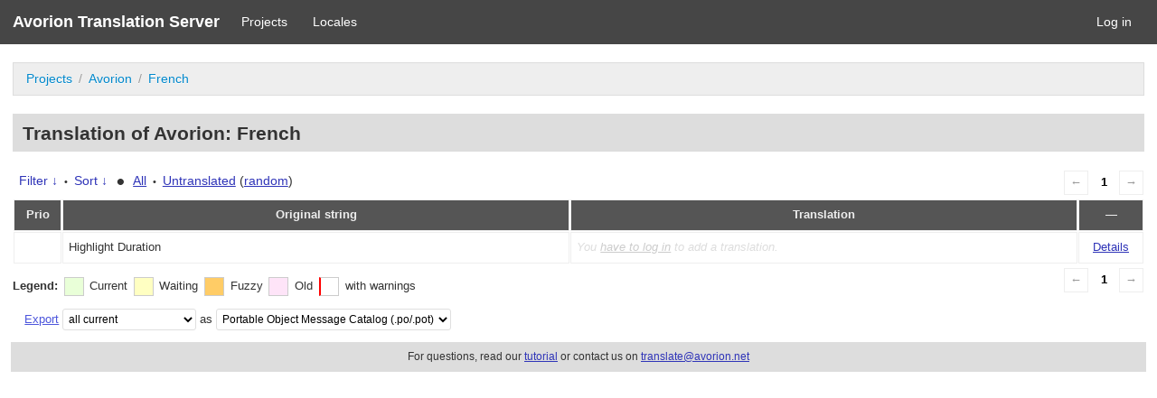

--- FILE ---
content_type: text/html; charset=utf-8
request_url: https://translate.avorion.net/projects/avorion/fr/default/?filters%5Boriginal_id%5D=118921
body_size: 3143
content:
<!DOCTYPE html>
<html>
<head>
	<meta http-equiv="Content-type" content="text/html; charset=utf-8" />
	<title>Translations &lt; French &lt; Avorion &lt; GlotPress</title>

	<link rel='stylesheet' id='gp-base-css'  href='https://translate.avorion.net/wp-content/plugins/glotpress/assets/css/style.min.css?ver=20170110' type='text/css' media='all' />
<script type='text/javascript' src='https://translate.avorion.net/wp-includes/js/jquery/jquery.min.js?ver=3.5.1' id='jquery-core-js'></script>
<script type='text/javascript' src='https://translate.avorion.net/wp-includes/js/jquery/jquery-migrate.min.js?ver=3.3.2' id='jquery-migrate-js'></script>
<script type='text/javascript' src='https://translate.avorion.net/wp-content/plugins/glotpress/assets/js/common.min.js?ver=20150430' id='gp-common-js'></script>
<script type='text/javascript' src='https://translate.avorion.net/wp-includes/js/jquery/ui/core.min.js?ver=1.12.1' id='jquery-ui-core-js'></script>
<script type='text/javascript' src='https://translate.avorion.net/wp-includes/js/jquery/ui/tooltip.min.js?ver=1.12.1' id='jquery-ui-tooltip-js'></script>
<script type='text/javascript' id='gp-editor-js-extra'>
/* <![CDATA[ */
var $gp_editor_options = {"can_approve":"","can_write":"","url":"\/projects\/avorion\/fr\/default\/","discard_warning_url":"\/projects\/avorion\/fr\/default\/-discard-warning\/","set_priority_url":"\/originals\/%original-id%\/set_priority\/","set_status_url":"\/projects\/avorion\/fr\/default\/-set-status\/"};
/* ]]> */
</script>
<script type='text/javascript' src='https://translate.avorion.net/wp-content/plugins/glotpress/assets/js/editor.min.js?ver=20170110' id='gp-editor-js'></script>
<script type='text/javascript' id='gp-translations-page-js-extra'>
/* <![CDATA[ */
var $gp_translations_options = {"sort":"Sort","filter":"Filter"};
/* ]]> */
</script>
<script type='text/javascript' src='https://translate.avorion.net/wp-content/plugins/glotpress/assets/js/translations-page.min.js?ver=20150430' id='gp-translations-page-js'></script>
</head>

<body class="no-js default-layout">
	<script type="text/javascript">document.body.className = document.body.className.replace('no-js','js');</script>

	<header class="gp-bar clearfix">
		<h1>
			<a href="/" rel="home">
				Avorion Translation Server			</a>
		</h1>

		<nav id="main-navigation" role="navigation">
			<a href="/projects/">Projects</a><a href="/languages/">Locales</a>		</nav>

		<nav id="side-navigation">
			<a href="https://translate.avorion.net/wp-login.php?redirect_to=https%3A%2F%2Ftranslate.avorion.net%2Fprojects%2Favorion%2Ffr%2Fdefault%2F%3Ffilters%255Boriginal_id%255D%3D118921">Log in</a>		</nav>
	</header>

	<div class="gp-content">
		<ul class="breadcrumb"><li><a href="/projects/">Projects</a></li><li><a href="/projects/avorion/" title="Project: Avorion">Avorion</a></li><li><a href="/projects/avorion/fr/default/">French</a></li></ul>
		<div id="gp-js-message"></div>

		
		
		<h2>
	Translation of Avorion: French			</h2>
	<div class="paging">
		<span class="previous disabled">&larr;</span>
		
		
		
		<span class="current">1</span>
		
		
		
		<span class="next disabled">&rarr;</span>
	</div><form id="upper-filters-toolbar" class="filters-toolbar" action="" method="get" accept-charset="utf-8">
	<div>
	<a href="#" class="revealing filter">Filter &darr;</a> <span class="separator">&bull;</span>
	<a href="#" class="revealing sort">Sort &darr;</a> <strong class="separator">&bull;</strong>
	<a href="/projects/avorion/fr/default/">All</a>&nbsp;<span class="separator">&bull;</span>&nbsp;<a href="/projects/avorion/fr/default/?filters%5Bstatus%5D=untranslated&#038;sort%5Bby%5D=priority&#038;sort%5Bhow%5D=desc">Untranslated</a>&nbsp;(<a href="/projects/avorion/fr/default/?filters%5Bstatus%5D=untranslated&#038;sort%5Bby%5D=random">random</a>)	</div>
	<dl class="filters-expanded filters hidden clearfix">
 		<dt>
			<p><label for="filters[term]">Term:</label></p>
			<p><label for="filters[user_login]">User:</label></p>
		</dt>
		<dd>
			<p><input type="text" value="" name="filters[term]" id="filters[term]" /></p>
			<p><input type="text" value="" name="filters[user_login]" id="filters[user_login]" /></p>
		</dd>
 		<dt><label>Status:</label></dt>
		<dd>
				<input type='radio' id='filters[status][current_or_waiting_or_fuzzy_or_untranslated]' name='filters[status]' value='current_or_waiting_or_fuzzy_or_untranslated' checked='checked'/>&nbsp;<label for='filters[status][current_or_waiting_or_fuzzy_or_untranslated]'>Current/waiting/fuzzy + untranslated (All)</label><br />
	<input type='radio' id='filters[status][current]' name='filters[status]' value='current'/>&nbsp;<label for='filters[status][current]'>Current only</label><br />
	<input type='radio' id='filters[status][old]' name='filters[status]' value='old'/>&nbsp;<label for='filters[status][old]'>Approved, but obsoleted by another string</label><br />
	<input type='radio' id='filters[status][waiting]' name='filters[status]' value='waiting'/>&nbsp;<label for='filters[status][waiting]'>Waiting approval</label><br />
	<input type='radio' id='filters[status][rejected]' name='filters[status]' value='rejected'/>&nbsp;<label for='filters[status][rejected]'>Rejected</label><br />
	<input type='radio' id='filters[status][untranslated]' name='filters[status]' value='untranslated'/>&nbsp;<label for='filters[status][untranslated]'>Without current translation</label><br />
	<input type='radio' id='filters[status][either]' name='filters[status]' value='either'/>&nbsp;<label for='filters[status][either]'>Any</label><br />
		</dd>
		<dd>
			<input type="checkbox" name="filters[with_comment]" value="yes" id="filters[with_comment][yes]" ><label for='filters[with_comment][yes]'>With comment</label><br />
			<input type="checkbox" name="filters[with_context]" value="yes" id="filters[with_context][yes]" ><label for='filters[with_context][yes]'>With context</label><br />
			<input type="checkbox" name="filters[case_sensitive]" value="yes" id="filters[case_sensitive][yes]" ><label for='filters[case_sensitive][yes]'>Case sensitive</label>
		</dd>
		
		<dd><input type="submit" value="Filter" name="filter" /></dd>
	</dl>
	<dl class="filters-expanded sort hidden clearfix">
		<dt></dt>
		<dd>
			<input type='radio' id='sort[by][original_date_added]' name='sort[by]' value='original_date_added'/>&nbsp;<label for='sort[by][original_date_added]'>Date added (original)</label><br />
	<input type='radio' id='sort[by][translation_date_added]' name='sort[by]' value='translation_date_added'/>&nbsp;<label for='sort[by][translation_date_added]'>Date added (translation)</label><br />
	<input type='radio' id='sort[by][original]' name='sort[by]' value='original'/>&nbsp;<label for='sort[by][original]'>Original string</label><br />
	<input type='radio' id='sort[by][translation]' name='sort[by]' value='translation'/>&nbsp;<label for='sort[by][translation]'>Translation</label><br />
	<input type='radio' id='sort[by][priority]' name='sort[by]' value='priority' checked='checked'/>&nbsp;<label for='sort[by][priority]'>Priority</label><br />
	<input type='radio' id='sort[by][references]' name='sort[by]' value='references'/>&nbsp;<label for='sort[by][references]'>Filename in source</label><br />
	<input type='radio' id='sort[by][random]' name='sort[by]' value='random'/>&nbsp;<label for='sort[by][random]'>Random</label><br />
		</dd>
		<dt>Order:</dt>
		<dd>
			<input type='radio' id='sort[how][asc]' name='sort[how]' value='asc'/>&nbsp;<label for='sort[how][asc]'>Ascending</label><br />
	<input type='radio' id='sort[how][desc]' name='sort[how]' value='desc' checked='checked'/>&nbsp;<label for='sort[how][desc]'>Descending</label><br />
		</dd>
		
		<dd><input type="submit" value="Sort" name="sorts" /></dd>
	</dl>
</form>

<table id="translations" class="translations clear">
	<thead>
	<tr>
				<th>Prio</th>
		<th class="original">Original string</th>
		<th class="translation">Translation</th>
		<th>&mdash;</th>
	</tr>
	</thead>

<tr class="preview untranslated priority-normal no-warnings" id="preview-118921" row="118921">
		<td class="priority" title="Priority: normal">
	   	</td>
	<td class="original">
		Highlight Duration		
	</td>
	<td class="translation foreign-text">
	<span class='missing'>You <a href="https://translate.avorion.net/wp-login.php?redirect_to=https%3A%2F%2Ftranslate.avorion.net%2Fprojects%2Favorion%2Ffr%2Fdefault%2F%3Ffilters%255Boriginal_id%255D%3D118921">have to log in</a> to add a translation.</span>	</td>
	<td class="actions">
		<a href="#" row="118921" class="action edit">Details</a>
	</td>
</tr>
<tr class="editor untranslated priority-normal no-warnings" id="editor-118921" row="118921">
	<td colspan="4">
		<div class="strings">
		
				<p class="original">Highlight Duration</p>
			<div class="textareas">
				<blockquote class="translation"><em><small></small></em></blockquote>
		<textarea class="foreign-text" name="translation[118921][]" id="translation_118921_0" disabled="disabled"></textarea>

		<p>
			You <a href="https://translate.avorion.net/wp-login.php?redirect_to=https%3A%2F%2Ftranslate.avorion.net%2Fprojects%2Favorion%2Ffr%2Fdefault%2F%3Ffilters%255Boriginal_id%255D%3D118921">have to log in</a> to edit this translation.		</p>
	</div>
					</div>

		<div class="meta">
			<h3>Meta</h3>
			<dl>
				<dt>Status:</dt>
				<dd>
					untranslated									</dd>
			</dl>
			<!--
			<dl>
				<dt>Priority:</dt>
				<dd>0</dd>
			</dl>
			-->

																			<dl><dt>
	References:	<ul class="refs">
		<li>./data/scripts/systems/valuablesdetector.lua:</li>	</ul></dt></dl>

			<dl>
			    <dt>Priority of the original:</dt>
							<dd>normal</dd>
						</dl>

			<dl>
			    <dt>More links:				<ul>
											<li><a tabindex="-1" href="/projects/avorion/fr/default/?filters%5Boriginal_id%5D=118921">Permalink to this original</a></li>
											<li><a tabindex="-1" href="/projects/avorion/fr/default/?filters%5Bstatus%5D=either&#038;filters%5Boriginal_id%5D=118921&#038;sort%5Bby%5D=translation_date_added&#038;sort%5Bhow%5D=asc">All translations of this original</a></li>
									</ul>
				</dt>
			</dl>
		</div>
		<div class="actions">
					or <a href="#" class="close">Cancel</a>
		</div>
	</td>
</tr>
</table>
	<div class="paging">
		<span class="previous disabled">&larr;</span>
		
		
		
		<span class="current">1</span>
		
		
		
		<span class="next disabled">&rarr;</span>
	</div><div id="legend" class="secondary clearfix">
	<div><strong>Legend:</strong></div>
	<div class="box status-current"></div>
	<div>
Current	</div>	<div class="box status-waiting"></div>
	<div>
Waiting	</div>	<div class="box status-fuzzy"></div>
	<div>
Fuzzy	</div>	<div class="box status-old"></div>
	<div>
Old	</div>	<div class="box has-warnings"></div>
	<div>with warnings</div>

</div>
<p class="clear actionlist secondary">
	<a href="/projects/avorion/fr/default/export-translations/" id="export" filters="/projects/avorion/fr/default/export-translations/?filters%5Boriginal_id%5D=118921">Export</a> <select name='what-to-export' id='what-to-export' >
	<option value='all' selected='selected'>all current</option>
	<option value='filtered'>only matching the filter</option>
</select>
 as <select name='export-format' id='export-format' >
	<option value='android'>Android XML (.xml)</option>
	<option value='po' selected='selected'>Portable Object Message Catalog (.po/.pot)</option>
	<option value='mo'>Machine Object Message Catalog (.mo)</option>
	<option value='resx'>.NET Resource (.resx)</option>
	<option value='strings'>Mac OS X / iOS Strings File (.strings)</option>
	<option value='properties'>Java Properties File (.properties)</option>
	<option value='json'>JSON (.json)</option>
	<option value='jed1x'>Jed 1.x (.json)</option>
</select>
</p>
	</div><!-- .gp-content -->
	<p id="gp-footer" class="secondary">
		For questions, read our <a href="http://steamcommunity.com/sharedfiles/filedetails/?id=940484836">tutorial</a> or contact us on <a href="mailto:translate@avorion.net">translate@avorion.net</a>			</p>
	</body>
</html>
